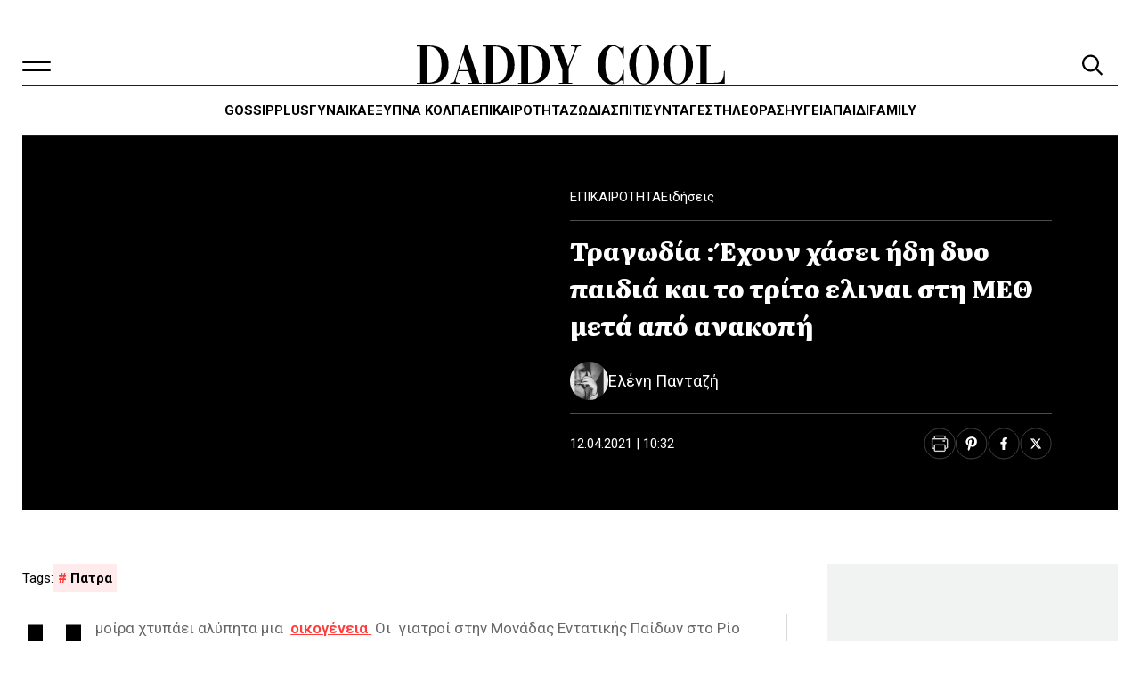

--- FILE ---
content_type: text/html; charset=UTF-8
request_url: https://www.daddy-cool.gr/news-feed/1
body_size: 1489
content:
<div class="news-feed  ">
	<div class="news-feed__tabs">
					<div class="news-feed__tab news-feed__tab--active" data-tab="0"
				data-target-url="/roi-eidiseon">Ροή ειδήσεων</div>
					</div>

			<section data-content="0" class="news-feed__section news-feed__section--active">
			<div class="news-feed__articles-wrap">
					<article class="card--image-left card--image-30 news-feed__card card block post-864936 post_type-post category-tileorasi">
		
		<div class="card__content ">
			<div class="card__meta">
																	<time class="card__time" datetime="2026-01-20T20:21">
						20.01.26					</time>
							</div>
			<h3 class="card__title title ">
				<a href="https://www.daddy-cool.gr/tileorasi/grand-hotel-ginetai-fonias-ki-etoimazetai-na-omologisei-tin-alitheia.html" class="card__link">Grand Hotel: Γίνεται φονιάς κι ετοιμάζεται να ομολογήσει την αλήθεια</a>
			</h3>

								</div>
	</article>
	<article class="card--image-left card--image-30 news-feed__card card block post-865373 post_type-post category-tileorasi">
		
		<div class="card__content ">
			<div class="card__meta">
																	<time class="card__time" datetime="2026-01-20T20:12">
						20.01.26					</time>
							</div>
			<h3 class="card__title title ">
				<a href="https://www.daddy-cool.gr/tileorasi/na-m-agapas-kinisi-mat-pou-gonatizei-ton-theofilo-oloklirotika.html" class="card__link">Να μ&#8217; αγαπάς: Η κίνηση ματ που γονατίζει τον Θεόφιλο ολοκληρωτικά</a>
			</h3>

								</div>
	</article>
	<article class="card--image-left card--image-30 news-feed__card card block post-865503 post_type-post category-gossip">
		
		<div class="card__content ">
			<div class="card__meta">
																	<time class="card__time" datetime="2026-01-20T19:10">
						20.01.26					</time>
							</div>
			<h3 class="card__title title ">
				<a href="https://www.daddy-cool.gr/gossip/thamonas-petakse-kanape-sti-pista-pou-tragoudouse-anastasia-viral-antidrasi-tis-vinteo.html" class="card__link">Θαμώνας πέταξε καναπέ στη πίστα που τραγουδούσε η Αναστασία- Η viral αντιδρασή της (βίντεο)</a>
			</h3>

								</div>
	</article>
	<article class="card--image-left card--image-30 news-feed__card card block post-865406 post_type-post category-epikerotita">
		
		<div class="card__content ">
			<div class="card__meta">
																	<time class="card__time" datetime="2026-01-20T18:59">
						20.01.26					</time>
							</div>
			<h3 class="card__title title ">
				<a href="https://www.daddy-cool.gr/epikerotita/kleista-scholeia-avrio-21-01-stin-attiki-kai-se-oli-tin-ellada.html" class="card__link">Κλειστά σχολεία αύριο 21/01 στην Αττική και σε όλη την Ελλάδα</a>
			</h3>

								</div>
	</article>
	<article class="card--image-left card--image-30 news-feed__card card block post-865495 post_type-post category-epikerotita">
		
		<div class="card__content ">
			<div class="card__meta">
																	<time class="card__time" datetime="2026-01-20T18:47">
						20.01.26					</time>
							</div>
			<h3 class="card__title title ">
				<a href="https://www.daddy-cool.gr/epikerotita/ragdaies-ekselikseis-me-tin-eksafanisi-tis-16chronis-loras-ellinida-tin-entopise.html" class="card__link">Ραγδαίες εξελίξεις με την εξαφάνιση της 16χρονης Λόρας: Ελληνίδα την εντόπισε στο Βερολίνο &#8211; «Εγώ δεν πρόκειται να γυρίσω»</a>
			</h3>

								</div>
	</article>
	<article class="card--image-left card--image-30 news-feed__card card block post-863970 post_type-post category-igia">
		
		<div class="card__content ">
			<div class="card__meta">
																	<time class="card__time" datetime="2026-01-20T17:58">
						20.01.26					</time>
							</div>
			<h3 class="card__title title ">
				<a href="https://www.daddy-cool.gr/igia/piesi-ti-einai-okseia-ypotasi.html" class="card__link">Χαμηλή πίεση: Τί είναι το φαινόμενο της οξείας υπότασης και με ποια προβλήματα υγείας συνδέεται</a>
			</h3>

								</div>
	</article>
	<article class="card--image-left card--image-30 news-feed__card card block post-863632 post_type-post category-tileorasi">
		
		<div class="card__content ">
			<div class="card__meta">
																	<time class="card__time" datetime="2026-01-20T17:19">
						20.01.26					</time>
							</div>
			<h3 class="card__title title ">
				<a href="https://www.daddy-cool.gr/tileorasi/ilektra-petros-katastrefei-tin-idia-tou-tin-mana-kai-fiona-palevei-na-sothei.html" class="card__link">Ηλέκτρα: Ο Πέτρος καταστρέφει την ίδια του την μάνα και η Φιόνα παλεύει να σωθεί</a>
			</h3>

								</div>
	</article>
	<article class="card--image-left card--image-30 news-feed__card card block post-865448 post_type-post category-epikerotita">
		
		<div class="card__content ">
			<div class="card__meta">
																	<time class="card__time" datetime="2026-01-20T17:09">
						20.01.26					</time>
							</div>
			<h3 class="card__title title ">
				<a href="https://www.daddy-cool.gr/epikerotita/dolofonia-sto-agrinio-proti-dilose-tis-gynaikas-tou-thymatos-kostas-apeilouse-synecheia-emena-kai-ton-drasti.html" class="card__link">Δολοφονία στο Αγρίνιο: Η πρώτη δήλωση της γυναίκας του θύματος &#8211; «Ο Κώστας απειλούσε συνέχεια εμένα και τον δράστη»</a>
			</h3>

								</div>
	</article>
			</div>
			<a class="news-feed__more" href="/roi-eidiseon">Δείτε όλα τα άρθρα</a>
		</section>
	
	</div>


--- FILE ---
content_type: text/html; charset=utf-8
request_url: https://www.google.com/recaptcha/api2/aframe
body_size: 268
content:
<!DOCTYPE HTML><html><head><meta http-equiv="content-type" content="text/html; charset=UTF-8"></head><body><script nonce="Vz-JpfMZApmZ3USVJL0-iQ">/** Anti-fraud and anti-abuse applications only. See google.com/recaptcha */ try{var clients={'sodar':'https://pagead2.googlesyndication.com/pagead/sodar?'};window.addEventListener("message",function(a){try{if(a.source===window.parent){var b=JSON.parse(a.data);var c=clients[b['id']];if(c){var d=document.createElement('img');d.src=c+b['params']+'&rc='+(localStorage.getItem("rc::a")?sessionStorage.getItem("rc::b"):"");window.document.body.appendChild(d);sessionStorage.setItem("rc::e",parseInt(sessionStorage.getItem("rc::e")||0)+1);localStorage.setItem("rc::h",'1768933615797');}}}catch(b){}});window.parent.postMessage("_grecaptcha_ready", "*");}catch(b){}</script></body></html>

--- FILE ---
content_type: image/svg+xml
request_url: https://www.daddy-cool.gr/wp-content/themes/nx-theme-child/assets/images/social-icons/follow-icons/threads.svg
body_size: 2042
content:
<svg width="50" height="50" viewBox="0 0 50 50" fill="none" xmlns="http://www.w3.org/2000/svg">
<g id="Group 1000008550">
<g id="Group 1000008517">
<g id="Group 1000008514">
<g id="Vector">
<path d="M30.7357 24.0822C30.6334 24.0332 30.5295 23.986 30.4243 23.9409C30.241 20.5635 28.3955 18.6299 25.2967 18.6101C25.2827 18.61 25.2687 18.61 25.2547 18.61C23.4012 18.61 21.8597 19.4012 20.911 20.8408L22.6152 22.0099C23.324 20.9345 24.4363 20.7053 25.2555 20.7053C25.265 20.7053 25.2745 20.7053 25.2838 20.7054C26.3041 20.7119 27.0741 21.0085 27.5724 21.587C27.935 22.0082 28.1776 22.5902 28.2977 23.3248C27.3931 23.171 26.4147 23.1237 25.3689 23.1837C22.4227 23.3534 20.5287 25.0717 20.6559 27.4592C20.7204 28.6703 21.3238 29.7122 22.3547 30.3929C23.2264 30.9682 24.349 31.2496 25.5157 31.1859C27.0565 31.1015 28.2653 30.5136 29.1085 29.4387C29.749 28.6224 30.154 27.5645 30.3329 26.2316C31.0672 26.6747 31.6114 27.2579 31.9119 27.9589C32.423 29.1506 32.4528 31.1089 30.8549 32.7054C29.455 34.104 27.7721 34.709 25.2289 34.7277C22.4078 34.7068 20.2742 33.8021 18.887 32.0386C17.588 30.3873 16.9167 28.0022 16.8917 24.9495C16.9167 21.8967 17.588 19.5116 18.887 17.8603C20.2742 16.0969 22.4078 15.1921 25.2289 15.1712C28.0705 15.1923 30.2412 16.1014 31.6815 17.8733C32.3877 18.7423 32.9202 19.835 33.2712 21.1092L35.2683 20.5763C34.8428 19.008 34.1733 17.6566 33.2623 16.5358C31.4158 14.2641 28.7153 13.1001 25.2358 13.0759H25.2219C21.7495 13.1 19.0792 14.2685 17.2854 16.5489C15.6891 18.5781 14.8656 21.4017 14.838 24.9411L14.8379 24.9495L14.838 24.9578C14.8656 28.4972 15.6891 31.3209 17.2854 33.3501C19.0792 35.6305 21.7495 36.799 25.2219 36.823H25.2358C28.323 36.8016 30.4991 35.9934 32.2918 34.2023C34.6371 31.8591 34.5665 28.922 33.7935 27.119C33.2389 25.826 32.1816 24.7758 30.7357 24.0822ZM25.4054 29.0937C24.1142 29.1664 22.7727 28.5869 22.7065 27.3455C22.6575 26.425 23.3616 25.3979 25.4847 25.2756C25.7278 25.2616 25.9664 25.2547 26.2007 25.2547C26.9719 25.2547 27.6934 25.3296 28.3492 25.473C28.1046 28.5282 26.6696 29.0243 25.4054 29.0937Z" fill="white"/>
<path d="M25.2324 13.5759L25.8535 13.5935C28.7054 13.7335 30.9339 14.7071 32.54 16.4626L32.874 16.8513C33.6423 17.7964 34.2329 18.9222 34.6426 20.2253L33.6113 20.5007C33.3001 19.5319 32.8788 18.6625 32.3447 17.9177L32.0693 17.5583C30.5124 15.6429 28.1834 14.6936 25.2324 14.6716L25.2285 15.1511L25.2324 14.6707L25.2256 14.6716C22.4783 14.692 20.2881 15.5236 18.7852 17.2039L18.4941 17.5515C17.1888 19.2109 16.5056 21.5199 16.4043 24.3689L16.3916 24.9451V24.9539C16.4156 27.8742 17.0186 30.2621 18.2412 32.0076L18.4941 32.3474C19.905 34.1409 22.0112 35.084 24.6836 35.2126L25.2256 35.2273H25.2324C27.7032 35.2092 29.4598 34.6514 30.9199 33.3328L31.208 33.0593C32.8616 31.4071 32.9468 29.3834 32.4736 28.0242L32.3711 27.7615C32.0222 26.948 31.3978 26.2905 30.5908 25.8035L29.9385 25.4099L29.8369 26.1648C29.6879 27.2756 29.3789 28.155 28.9209 28.8455L28.7148 29.1296C28.0189 30.0168 27.0381 30.5407 25.75 30.6667L25.4883 30.6863C24.4822 30.7412 23.5283 30.5162 22.7773 30.0681L22.6299 29.9753C21.7849 29.4174 21.2772 28.593 21.1709 27.6277L21.1553 27.4324C21.0998 26.389 21.4817 25.5084 22.1963 24.8601C22.8741 24.2453 23.8766 23.8185 25.1416 23.7019L25.3975 23.6833C26.4108 23.6253 27.3511 23.6715 28.2139 23.8181L28.9043 23.9353L28.791 23.2439C28.6772 22.5481 28.4566 21.9425 28.1084 21.4597L27.9512 21.2605L27.8311 21.1296C27.2128 20.4994 26.3308 20.2125 25.2871 20.2058H25.2881C25.2763 20.2057 25.2648 20.2048 25.2559 20.2048C24.4611 20.2048 23.3393 20.4031 22.5088 21.3298L21.6211 20.7214C22.4776 19.6834 23.7372 19.1101 25.2549 19.1101H25.2939C26.7358 19.1194 27.8323 19.5708 28.5928 20.363C29.3587 21.161 29.8376 22.3612 29.9248 23.9675L29.9414 24.2781L30.2266 24.4001L30.5195 24.533C31.7877 25.1413 32.7116 26.0299 33.2344 27.0994L33.334 27.3162C34.0201 28.9168 34.1073 31.5083 32.1357 33.6433L31.9385 33.8484C30.2583 35.5271 28.2187 36.3023 25.2324 36.323H25.2256C21.9765 36.3005 19.5167 35.2469 17.8379 33.238L17.6787 33.0408C16.2665 31.2455 15.4691 28.7579 15.3525 25.5955L15.3379 24.9539V24.9451C15.3633 21.6927 16.0743 19.1138 17.4043 17.2263L17.6787 16.8582C19.2546 14.8549 21.561 13.7437 24.6064 13.5935L25.2256 13.5759H25.2324ZM26.2012 24.7546C26.079 24.7546 25.9553 24.7569 25.8311 24.7605L25.4561 24.7761C24.3235 24.8414 23.495 25.1522 22.9492 25.6375C22.464 26.069 22.235 26.6107 22.207 27.1443V27.3718C22.2509 28.1959 22.7277 28.7885 23.3467 29.1453C23.9532 29.4947 24.7129 29.6331 25.4336 29.5925L25.4326 29.5916C26.1136 29.5542 26.9298 29.3998 27.6025 28.7673C28.274 28.136 28.7199 27.108 28.8477 25.5125L28.8828 25.0779L28.4561 24.9841C27.7615 24.8323 27.0041 24.7547 26.2012 24.7546Z" stroke="white" stroke-opacity="0.35"/>
</g>
</g>
</g>
<circle id="Ellipse 11" cx="25.0524" cy="24.9492" r="23.6774" stroke="white" stroke-opacity="0.35"/>
</g>
</svg>


--- FILE ---
content_type: image/svg+xml
request_url: https://www.daddy-cool.gr/wp-content/themes/nx-theme-child/assets/images/search-icon.svg?v=1.1
body_size: 430
content:
<svg xmlns="http://www.w3.org/2000/svg" width="25" height="25" viewBox="0 0 25 25" fill="none">
	<path d="M9.90579 20.2776C12.1123 20.2796 14.2551 19.5375 15.9878 18.1714L22.5274 24.7109L24.1997 23.0386L17.6602 16.499C19.036 14.7433 19.7758 12.573 19.759 10.3425C19.7422 8.11206 18.9696 5.95318 17.5674 4.21846C16.1653 2.48373 14.2164 1.27565 12.039 0.791496C9.86164 0.307339 7.58446 0.575712 5.5793 1.55279C3.57415 2.52987 1.95951 4.15792 0.999053 6.17109C0.0385942 8.18426 -0.210933 10.4636 0.291218 12.6369C0.79337 14.8102 2.01753 16.749 3.76379 18.1367C5.51006 19.5245 7.67525 20.2792 9.90579 20.2776ZM9.90579 2.92295C11.388 2.92295 12.8369 3.36247 14.0693 4.18592C15.3017 5.00938 16.2622 6.17979 16.8294 7.54915C17.3966 8.91851 17.545 10.4253 17.2558 11.879C16.9667 13.3327 16.2529 14.668 15.2049 15.7161C14.1568 16.7642 12.8215 17.4779 11.3678 17.7671C9.9141 18.0562 8.4073 17.9078 7.03794 17.3406C5.66858 16.7734 4.49817 15.8129 3.67471 14.5805C2.85126 13.3481 2.41174 11.8992 2.41174 10.417C2.41174 8.42945 3.20129 6.52331 4.6067 5.1179C6.0121 3.7125 7.91824 2.92295 9.90579 2.92295Z"
		  fill="black"/>
</svg>

--- FILE ---
content_type: image/svg+xml
request_url: https://www.daddy-cool.gr/wp-content/themes/nx-theme-child/assets/images/social-icons/follow-icons/instagram.svg
body_size: 733
content:
<svg width="50" height="50" viewBox="0 0 50 50" fill="none" xmlns="http://www.w3.org/2000/svg">
<g id="Group 1000008554">
<g id="Group 1000008549">
<g id="rect3687">
<path d="M20.793 14.9496C17.5927 14.9496 14.9902 17.5535 14.9902 20.7538V29.1462C14.9902 32.3465 17.5927 34.9489 20.793 34.9489H29.2357C32.4359 34.9489 35.0384 32.3465 35.0384 29.1462V20.7538C35.0384 17.5535 32.4359 14.9496 29.2357 14.9496H20.793ZM20.793 16.6689H29.2357C31.5133 16.6689 33.3206 18.4761 33.3206 20.7538V29.1462C33.3206 31.4239 31.5133 33.2297 29.2357 33.2297H20.793C18.5153 33.2297 16.7095 31.4239 16.7095 29.1462V20.7538C16.7095 18.4761 18.5153 16.6689 20.793 16.6689ZM30.3948 18.3881C29.7307 18.3881 29.1926 18.9262 29.1926 19.5903C29.1926 20.2545 29.7307 20.7925 30.3948 20.7925C31.0589 20.7925 31.597 20.2545 31.597 19.5903C31.597 18.9262 31.0589 18.3881 30.3948 18.3881ZM25.0143 19.8C22.1805 19.8 19.8651 22.1154 19.8651 24.9493C19.8651 27.7831 22.1805 30.0985 25.0143 30.0985C27.8482 30.0985 30.165 27.7831 30.165 24.9493C30.165 22.1154 27.8482 19.8 25.0143 19.8ZM25.0143 21.5193C26.9191 21.5193 28.4457 23.0445 28.4457 24.9493C28.4457 26.8541 26.9191 28.3792 25.0143 28.3792C23.1095 28.3792 21.5844 26.8541 21.5844 24.9493C21.5844 23.0445 23.1095 21.5193 25.0143 21.5193Z" fill="white"/>
<path d="M20.793 15.4496H29.2354C32.1591 15.4496 34.5378 17.8292 34.5381 20.7533V29.1459C34.5381 32.07 32.1595 34.4486 29.2354 34.4486H20.793C17.8689 34.4486 15.4902 32.07 15.4902 29.1459V20.7533C15.4905 17.8292 17.8692 15.4496 20.793 15.4496ZM20.793 16.1693C18.2391 16.1693 16.2102 18.2 16.21 20.7533V29.1459C16.21 31.6997 18.2392 33.7299 20.793 33.7299H29.2354C31.7889 33.7299 33.8203 31.6999 33.8203 29.1459V20.7533C33.8201 18.1997 31.789 16.1693 29.2354 16.1693H20.793ZM25.0146 20.3002C27.5724 20.3003 29.665 22.3922 29.665 24.9496C29.6649 27.5068 27.5723 29.5978 25.0146 29.598C22.4571 29.598 20.3654 27.5071 20.3652 24.9496C20.3652 22.3919 22.457 20.3002 25.0146 20.3002ZM25.0146 21.0189C22.8337 21.0189 21.084 22.7686 21.084 24.9496C21.0842 27.1304 22.8338 28.8793 25.0146 28.8793C27.1951 28.8791 28.9451 27.1306 28.9453 24.9496C28.9453 22.7685 27.1952 21.0191 25.0146 21.0189ZM30.3945 18.8881C30.7825 18.8881 31.0966 19.2023 31.0967 19.5902C31.0967 19.9782 30.7825 20.2924 30.3945 20.2924C30.0067 20.2922 29.6924 19.9781 29.6924 19.5902C29.6925 19.2024 30.0067 18.8882 30.3945 18.8881Z" stroke="white" stroke-opacity="0.35"/>
</g>
<circle id="Ellipse 11" cx="25.0143" cy="24.9492" r="23.6774" stroke="white" stroke-opacity="0.35"/>
</g>
</g>
</svg>


--- FILE ---
content_type: image/svg+xml
request_url: https://www.daddy-cool.gr/wp-content/themes/nx-theme-child/assets/images/social-icons/follow-icons/tiktok.svg
body_size: 1717
content:
<svg width="50" height="50" viewBox="0 0 50 50" fill="none" xmlns="http://www.w3.org/2000/svg">
<path d="M31.9014 19.0279C31.7617 18.9557 31.6257 18.8766 31.494 18.7908C31.1108 18.5375 30.7595 18.239 30.4477 17.9018C29.6674 17.009 29.376 16.1033 29.2686 15.4691H29.2729C29.1833 14.9427 29.2203 14.6022 29.2259 14.6022H25.6719V28.3449C25.6719 28.5294 25.6719 28.7118 25.6642 28.892C25.6642 28.9144 25.662 28.9351 25.6607 28.9592C25.6607 28.9691 25.6607 28.9795 25.6585 28.9898C25.6585 28.9924 25.6585 28.995 25.6585 28.9976C25.6211 29.4907 25.463 29.967 25.1983 30.3847C24.9335 30.8023 24.5702 31.1485 24.1402 31.3928C23.6921 31.6477 23.1853 31.7815 22.6697 31.7808C21.0138 31.7808 19.6718 30.4306 19.6718 28.7631C19.6718 27.0956 21.0138 25.7453 22.6697 25.7453C22.9832 25.7451 23.2947 25.7944 23.5927 25.8915L23.597 22.2728C22.6923 22.1559 21.7731 22.2278 20.8976 22.484C20.022 22.7401 19.2091 23.1749 18.51 23.761C17.8974 24.2932 17.3824 24.9283 16.9882 25.6376C16.8382 25.8962 16.2721 26.9356 16.2036 28.6225C16.1605 29.58 16.448 30.572 16.5851 30.982V30.9906C16.6713 31.232 17.0054 32.0558 17.5499 32.7504C17.989 33.3075 18.5077 33.7968 19.0894 34.2027V34.1941L19.098 34.2027C20.8185 35.3719 22.7262 35.2952 22.7262 35.2952C23.0564 35.2818 24.1626 35.2952 25.4189 34.6998C26.8122 34.0398 27.6054 33.0564 27.6054 33.0564C28.1122 32.4689 28.5151 31.7993 28.797 31.0764C29.1186 30.231 29.2259 29.217 29.2259 28.8118V21.521C29.269 21.5468 29.8433 21.9266 29.8433 21.9266C29.8433 21.9266 30.6706 22.4569 31.9613 22.8022C32.8873 23.0479 34.1349 23.0997 34.1349 23.0997V19.5715C33.6978 19.6189 32.8101 19.481 31.9014 19.0279Z" fill="white"/>
<path d="M30.2646 21.2682L30.2656 21.2692C30.269 21.2713 30.2758 21.2752 30.2852 21.2809C30.304 21.2922 30.3343 21.3111 30.376 21.3346C30.4598 21.3818 30.5883 21.4504 30.7549 21.5299C31.0889 21.6893 31.5729 21.8896 32.1631 22.0475H32.1621C32.527 22.1443 32.9671 22.2086 33.3535 22.2516V20.3102C32.8114 20.2265 32.1752 20.0375 31.5527 19.7272L31.543 19.7223L31.3018 19.5895C31.2226 19.5434 31.1442 19.4959 31.0674 19.4459L31.0635 19.442L30.7432 19.2174C30.4306 18.9826 30.1398 18.7196 29.874 18.4323L29.8662 18.4244L29.8594 18.4156C28.9653 17.3925 28.6241 16.3442 28.498 15.5992L28.4619 15.3834H26.4531V28.3453C26.4531 28.5166 26.4525 28.7037 26.4453 28.8922L26.4424 28.9742C26.4421 28.9792 26.4417 28.9857 26.4414 28.9899C26.4412 28.9976 26.4409 29.0062 26.4404 29.0153C26.4403 29.0177 26.4396 29.0204 26.4395 29.0231V29.027L26.4375 29.0573C26.3903 29.6778 26.1916 30.2777 25.8584 30.8033L25.7275 30.9957C25.4093 31.4356 24.9999 31.8028 24.5264 32.0719L24.3105 32.1852C23.8002 32.4331 23.2394 32.5617 22.6699 32.5612V32.5621C20.5779 32.5621 18.8907 30.8574 18.8906 28.7633C18.8906 26.6691 20.5778 24.9645 22.6699 24.9645L22.8125 24.9694L22.8145 23.0016C22.2415 22.9954 21.6695 23.0724 21.1172 23.234L20.8301 23.3258C20.1716 23.556 19.5593 23.9033 19.0225 24.3512L18.8223 24.5319C18.3655 24.965 17.9772 25.4661 17.6709 26.0172L17.668 26.0231L17.6641 26.0299C17.5537 26.2202 17.0462 27.1347 16.9844 28.6539V28.6578L16.9834 28.9635C17.0084 29.6796 17.2131 30.3958 17.3262 30.734L17.3389 30.7731C17.4343 31.0257 17.7244 31.7062 18.165 32.2682H18.1641C18.2109 32.3276 18.2597 32.3853 18.3086 32.443V32.3082L19.5869 33.5875C20.3175 34.0714 21.091 34.3072 21.6982 34.4186C22.0065 34.4751 22.2654 34.4988 22.4434 34.5084C22.5321 34.5132 22.6002 34.5151 22.6436 34.5153C22.6652 34.5153 22.6807 34.5144 22.6895 34.5143H22.6943C23.0353 34.5005 23.9898 34.5123 25.084 33.9938L25.3086 33.8815C25.8181 33.6126 26.2266 33.3011 26.5176 33.0446C26.6829 32.8988 26.8083 32.7729 26.8896 32.6862C26.9303 32.6428 26.9604 32.6094 26.9785 32.5885C26.9872 32.5784 26.9928 32.5709 26.9961 32.567L26.999 32.5641L27.0059 32.5563L27.0137 32.5465C27.4611 32.0278 27.8169 31.4364 28.0664 30.7985L28.1641 30.5153C28.3708 29.8409 28.4443 29.1031 28.4443 28.8121V20.1412L29.6279 20.8512C29.6684 20.8755 29.8454 20.9926 29.9805 21.0817C30.0552 21.1309 30.129 21.1794 30.1836 21.2155C30.2106 21.2333 30.2332 21.248 30.249 21.2584C30.2551 21.2624 30.2607 21.2656 30.2646 21.2682ZM30.2646 21.2682H30.2637L30.2627 21.2672L30.2646 21.2682Z" stroke="white" stroke-opacity="0.35" stroke-width="1.5625"/>
<circle cx="25.1666" cy="24.9492" r="23.6774" stroke="white" stroke-opacity="0.35"/>
</svg>
